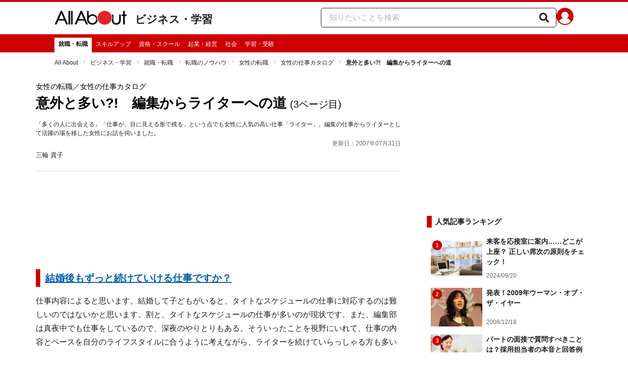

--- FILE ---
content_type: application/javascript
request_url: https://sjs.ssdsp.smt.docomo.ne.jp/js/dc3.js
body_size: 1826
content:
var appDomain="app.ssdsp.smt.docomo.ne.jp/seg/seg.php?pbtagno=3",cookieName="jyudan_aa_sync",cookieDomain=".smt.docomo.ne.jp",Sprt="https://",pfv="noch";function cchk(){return/jyudan_aa_sync=1|optout=1/.test(document.cookie)}function osMacChk(a){return/iphone|ipod|ipad|ios/.test(a.toLowerCase())}function osAndChk(a){return/android/.test(a.toLowerCase())}function andVerChk(a){return/android [1-3]\.|android 4\.([0-3]|4\.[0-2])/.test(a.toLowerCase())}function andVerChChk(a){return/^[1-3]\.|^4\.([0-3]|4\.[0-2])/.test(a.toLowerCase())}var cset=function(){var c=new Date((new Date).getTime()+2592000000).toUTCString(),b=cookieName+"="+escape("1")+"; path=/; domain="+cookieDomain+"; secure; samesite=none; expires="+c+"; ";document.cookie=b},uachChk=function(){try{var a=navigator.userAgentData.platform;navigator.userAgentData.getHighEntropyValues(["platform","platformVersion","architecture","model","uaFullVersion"]).then(function(c){var f=c.platformVersion;if((osMacChk(a)||osAndChk(a))&&(!osAndChk(a)||!andVerChChk(f))){osAndChk(a)&&!andVerChChk(f)&&cset(),osMacChk(a)&&(Sprt="https://");var d=document.createElement("script");pfv=a+f;d.src=Sprt+appDomain+"&ch=uach"+pfv,document.body.appendChild(d)}else{pfv="failch"+a+f;uaChk()}})}catch(b){pfv="nohev";uaChk()}},uaChk=function(){var c=navigator.userAgent;if((osMacChk(c)||osAndChk(c))&&(!osAndChk(c)||!andVerChk(c))){osAndChk(c)&&!andVerChk(c)&&cset(),osMacChk(c)&&(Sprt="https://");var b=document.createElement("script");b.src=Sprt+appDomain+"&ch="+pfv,document.body.appendChild(b)}},main=function(){if(navigator.cookieEnabled&&!cchk()){Sprt="https:"==document.location.protocol?"https://":"http://",navigator.userAgentData&&navigator.userAgentData.platform&&null!=navigator.userAgentData.platform&&navigator.userAgentData.platform.length>0?uachChk():uaChk()}};main();